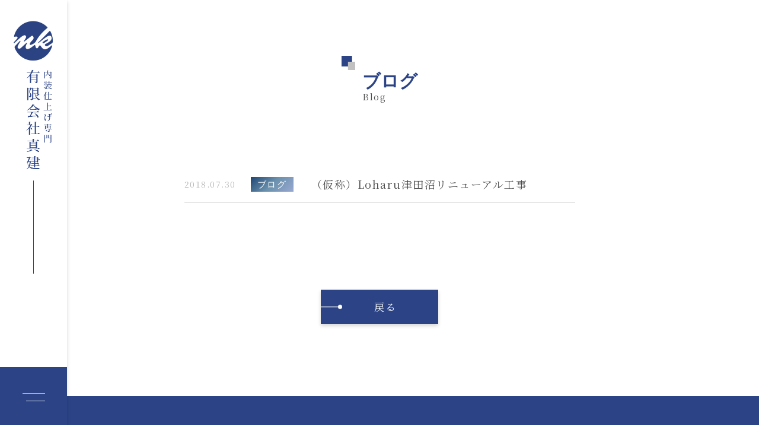

--- FILE ---
content_type: text/html; charset=UTF-8
request_url: https://masaken-ltd.jp/construction/%EF%BC%88%E4%BB%AE%E7%A7%B0%EF%BC%89loharu%E6%B4%A5%E7%94%B0%E6%B2%BC%E3%83%AA%E3%83%8B%E3%83%A5%E3%83%BC%E3%82%A2%E3%83%AB%E5%B7%A5%E4%BA%8B/
body_size: 7061
content:
<!doctype html>
<html>

<head>
	<!-- Google tag (gtag.js) -->
<script async src="https://www.googletagmanager.com/gtag/js?id=G-X4VFMXWXNK"></script>
<script>
  window.dataLayer = window.dataLayer || [];
  function gtag(){dataLayer.push(arguments);}
  gtag('js', new Date());

  gtag('config', 'G-X4VFMXWXNK');
</script>
    <meta charset="UTF-8">
    <meta http-equiv="X-UA-Compatible" content="IE=edge" />
    <meta name="viewport" content="width=device-width,initial-scale=1" />
    <title>（仮称）Loharu津田沼リニューアル工事  |  有限会社真建</title>
    <meta name="description" content="有限会社真建の千葉県船橋市にある内装仕上げの専門店です。
主にLGS工事、ボード工事、クロス工事、床工事、大工工事を請け負い、お客様が日常を安心安全に過ごせるためのプロフェッショナルな施工をご提供いたします。" />
    <meta name="format-detection" content="telephone=no">

   <meta property="og:url" content="https://masaken-ltd.jp" />
<meta property="og:title" content="有限会社真建" />
<meta property="og:description" content="有限会社真建の千葉県船橋市にある内装仕上げの専門店です。
主にLGS工事、ボード工事、クロス工事、床工事、大工工事を請け負い、お客様が日常を安心安全に過ごせるためのプロフェッショナルな施工をご提供いたします。" />
<meta property="og:site_name" content="有限会社真建" />
<meta property="og:image" content="https://masaken-ltd.jp/wp-content/themes/masaken/assets/images/ogp.jpg" />

<link rel="preconnect" href="https://fonts.googleapis.com">
<link rel="preconnect" href="https://fonts.gstatic.com" crossorigin>
<link href="https://fonts.googleapis.com/css2?family=Noto+Serif+JP:wght@400;500;600;700&display=swap" rel="stylesheet">

    <link rel="shortcut icon" href="https://masaken-ltd.jp/wp-content/themes/masaken/assets/images/favicon.ico" />
    <!--CSS-->
    <link rel="stylesheet" href="https://masaken-ltd.jp/wp-content/themes/masaken/assets/css/reset.css">
    <link rel="stylesheet" href="https://cdnjs.cloudflare.com/ajax/libs/lity/1.6.6/lity.css" />
    <link rel="stylesheet" href="https://masaken-ltd.jp/wp-content/themes/masaken/assets/css/style.css">
    <!--/CSS-->
    <meta name='robots' content='max-image-preview:large' />
<link rel="alternate" title="oEmbed (JSON)" type="application/json+oembed" href="https://masaken-ltd.jp/wp-json/oembed/1.0/embed?url=https%3A%2F%2Fmasaken-ltd.jp%2Fconstruction%2F%25ef%25bc%2588%25e4%25bb%25ae%25e7%25a7%25b0%25ef%25bc%2589loharu%25e6%25b4%25a5%25e7%2594%25b0%25e6%25b2%25bc%25e3%2583%25aa%25e3%2583%258b%25e3%2583%25a5%25e3%2583%25bc%25e3%2582%25a2%25e3%2583%25ab%25e5%25b7%25a5%25e4%25ba%258b%2F" />
<link rel="alternate" title="oEmbed (XML)" type="text/xml+oembed" href="https://masaken-ltd.jp/wp-json/oembed/1.0/embed?url=https%3A%2F%2Fmasaken-ltd.jp%2Fconstruction%2F%25ef%25bc%2588%25e4%25bb%25ae%25e7%25a7%25b0%25ef%25bc%2589loharu%25e6%25b4%25a5%25e7%2594%25b0%25e6%25b2%25bc%25e3%2583%25aa%25e3%2583%258b%25e3%2583%25a5%25e3%2583%25bc%25e3%2582%25a2%25e3%2583%25ab%25e5%25b7%25a5%25e4%25ba%258b%2F&#038;format=xml" />
<style id='wp-img-auto-sizes-contain-inline-css' type='text/css'>
img:is([sizes=auto i],[sizes^="auto," i]){contain-intrinsic-size:3000px 1500px}
/*# sourceURL=wp-img-auto-sizes-contain-inline-css */
</style>
<style id='wp-emoji-styles-inline-css' type='text/css'>

	img.wp-smiley, img.emoji {
		display: inline !important;
		border: none !important;
		box-shadow: none !important;
		height: 1em !important;
		width: 1em !important;
		margin: 0 0.07em !important;
		vertical-align: -0.1em !important;
		background: none !important;
		padding: 0 !important;
	}
/*# sourceURL=wp-emoji-styles-inline-css */
</style>
<style id='wp-block-library-inline-css' type='text/css'>
:root{--wp-block-synced-color:#7a00df;--wp-block-synced-color--rgb:122,0,223;--wp-bound-block-color:var(--wp-block-synced-color);--wp-editor-canvas-background:#ddd;--wp-admin-theme-color:#007cba;--wp-admin-theme-color--rgb:0,124,186;--wp-admin-theme-color-darker-10:#006ba1;--wp-admin-theme-color-darker-10--rgb:0,107,160.5;--wp-admin-theme-color-darker-20:#005a87;--wp-admin-theme-color-darker-20--rgb:0,90,135;--wp-admin-border-width-focus:2px}@media (min-resolution:192dpi){:root{--wp-admin-border-width-focus:1.5px}}.wp-element-button{cursor:pointer}:root .has-very-light-gray-background-color{background-color:#eee}:root .has-very-dark-gray-background-color{background-color:#313131}:root .has-very-light-gray-color{color:#eee}:root .has-very-dark-gray-color{color:#313131}:root .has-vivid-green-cyan-to-vivid-cyan-blue-gradient-background{background:linear-gradient(135deg,#00d084,#0693e3)}:root .has-purple-crush-gradient-background{background:linear-gradient(135deg,#34e2e4,#4721fb 50%,#ab1dfe)}:root .has-hazy-dawn-gradient-background{background:linear-gradient(135deg,#faaca8,#dad0ec)}:root .has-subdued-olive-gradient-background{background:linear-gradient(135deg,#fafae1,#67a671)}:root .has-atomic-cream-gradient-background{background:linear-gradient(135deg,#fdd79a,#004a59)}:root .has-nightshade-gradient-background{background:linear-gradient(135deg,#330968,#31cdcf)}:root .has-midnight-gradient-background{background:linear-gradient(135deg,#020381,#2874fc)}:root{--wp--preset--font-size--normal:16px;--wp--preset--font-size--huge:42px}.has-regular-font-size{font-size:1em}.has-larger-font-size{font-size:2.625em}.has-normal-font-size{font-size:var(--wp--preset--font-size--normal)}.has-huge-font-size{font-size:var(--wp--preset--font-size--huge)}.has-text-align-center{text-align:center}.has-text-align-left{text-align:left}.has-text-align-right{text-align:right}.has-fit-text{white-space:nowrap!important}#end-resizable-editor-section{display:none}.aligncenter{clear:both}.items-justified-left{justify-content:flex-start}.items-justified-center{justify-content:center}.items-justified-right{justify-content:flex-end}.items-justified-space-between{justify-content:space-between}.screen-reader-text{border:0;clip-path:inset(50%);height:1px;margin:-1px;overflow:hidden;padding:0;position:absolute;width:1px;word-wrap:normal!important}.screen-reader-text:focus{background-color:#ddd;clip-path:none;color:#444;display:block;font-size:1em;height:auto;left:5px;line-height:normal;padding:15px 23px 14px;text-decoration:none;top:5px;width:auto;z-index:100000}html :where(.has-border-color){border-style:solid}html :where([style*=border-top-color]){border-top-style:solid}html :where([style*=border-right-color]){border-right-style:solid}html :where([style*=border-bottom-color]){border-bottom-style:solid}html :where([style*=border-left-color]){border-left-style:solid}html :where([style*=border-width]){border-style:solid}html :where([style*=border-top-width]){border-top-style:solid}html :where([style*=border-right-width]){border-right-style:solid}html :where([style*=border-bottom-width]){border-bottom-style:solid}html :where([style*=border-left-width]){border-left-style:solid}html :where(img[class*=wp-image-]){height:auto;max-width:100%}:where(figure){margin:0 0 1em}html :where(.is-position-sticky){--wp-admin--admin-bar--position-offset:var(--wp-admin--admin-bar--height,0px)}@media screen and (max-width:600px){html :where(.is-position-sticky){--wp-admin--admin-bar--position-offset:0px}}

/*# sourceURL=wp-block-library-inline-css */
</style><style id='global-styles-inline-css' type='text/css'>
:root{--wp--preset--aspect-ratio--square: 1;--wp--preset--aspect-ratio--4-3: 4/3;--wp--preset--aspect-ratio--3-4: 3/4;--wp--preset--aspect-ratio--3-2: 3/2;--wp--preset--aspect-ratio--2-3: 2/3;--wp--preset--aspect-ratio--16-9: 16/9;--wp--preset--aspect-ratio--9-16: 9/16;--wp--preset--color--black: #000000;--wp--preset--color--cyan-bluish-gray: #abb8c3;--wp--preset--color--white: #ffffff;--wp--preset--color--pale-pink: #f78da7;--wp--preset--color--vivid-red: #cf2e2e;--wp--preset--color--luminous-vivid-orange: #ff6900;--wp--preset--color--luminous-vivid-amber: #fcb900;--wp--preset--color--light-green-cyan: #7bdcb5;--wp--preset--color--vivid-green-cyan: #00d084;--wp--preset--color--pale-cyan-blue: #8ed1fc;--wp--preset--color--vivid-cyan-blue: #0693e3;--wp--preset--color--vivid-purple: #9b51e0;--wp--preset--gradient--vivid-cyan-blue-to-vivid-purple: linear-gradient(135deg,rgb(6,147,227) 0%,rgb(155,81,224) 100%);--wp--preset--gradient--light-green-cyan-to-vivid-green-cyan: linear-gradient(135deg,rgb(122,220,180) 0%,rgb(0,208,130) 100%);--wp--preset--gradient--luminous-vivid-amber-to-luminous-vivid-orange: linear-gradient(135deg,rgb(252,185,0) 0%,rgb(255,105,0) 100%);--wp--preset--gradient--luminous-vivid-orange-to-vivid-red: linear-gradient(135deg,rgb(255,105,0) 0%,rgb(207,46,46) 100%);--wp--preset--gradient--very-light-gray-to-cyan-bluish-gray: linear-gradient(135deg,rgb(238,238,238) 0%,rgb(169,184,195) 100%);--wp--preset--gradient--cool-to-warm-spectrum: linear-gradient(135deg,rgb(74,234,220) 0%,rgb(151,120,209) 20%,rgb(207,42,186) 40%,rgb(238,44,130) 60%,rgb(251,105,98) 80%,rgb(254,248,76) 100%);--wp--preset--gradient--blush-light-purple: linear-gradient(135deg,rgb(255,206,236) 0%,rgb(152,150,240) 100%);--wp--preset--gradient--blush-bordeaux: linear-gradient(135deg,rgb(254,205,165) 0%,rgb(254,45,45) 50%,rgb(107,0,62) 100%);--wp--preset--gradient--luminous-dusk: linear-gradient(135deg,rgb(255,203,112) 0%,rgb(199,81,192) 50%,rgb(65,88,208) 100%);--wp--preset--gradient--pale-ocean: linear-gradient(135deg,rgb(255,245,203) 0%,rgb(182,227,212) 50%,rgb(51,167,181) 100%);--wp--preset--gradient--electric-grass: linear-gradient(135deg,rgb(202,248,128) 0%,rgb(113,206,126) 100%);--wp--preset--gradient--midnight: linear-gradient(135deg,rgb(2,3,129) 0%,rgb(40,116,252) 100%);--wp--preset--font-size--small: 13px;--wp--preset--font-size--medium: 20px;--wp--preset--font-size--large: 36px;--wp--preset--font-size--x-large: 42px;--wp--preset--spacing--20: 0.44rem;--wp--preset--spacing--30: 0.67rem;--wp--preset--spacing--40: 1rem;--wp--preset--spacing--50: 1.5rem;--wp--preset--spacing--60: 2.25rem;--wp--preset--spacing--70: 3.38rem;--wp--preset--spacing--80: 5.06rem;--wp--preset--shadow--natural: 6px 6px 9px rgba(0, 0, 0, 0.2);--wp--preset--shadow--deep: 12px 12px 50px rgba(0, 0, 0, 0.4);--wp--preset--shadow--sharp: 6px 6px 0px rgba(0, 0, 0, 0.2);--wp--preset--shadow--outlined: 6px 6px 0px -3px rgb(255, 255, 255), 6px 6px rgb(0, 0, 0);--wp--preset--shadow--crisp: 6px 6px 0px rgb(0, 0, 0);}:where(.is-layout-flex){gap: 0.5em;}:where(.is-layout-grid){gap: 0.5em;}body .is-layout-flex{display: flex;}.is-layout-flex{flex-wrap: wrap;align-items: center;}.is-layout-flex > :is(*, div){margin: 0;}body .is-layout-grid{display: grid;}.is-layout-grid > :is(*, div){margin: 0;}:where(.wp-block-columns.is-layout-flex){gap: 2em;}:where(.wp-block-columns.is-layout-grid){gap: 2em;}:where(.wp-block-post-template.is-layout-flex){gap: 1.25em;}:where(.wp-block-post-template.is-layout-grid){gap: 1.25em;}.has-black-color{color: var(--wp--preset--color--black) !important;}.has-cyan-bluish-gray-color{color: var(--wp--preset--color--cyan-bluish-gray) !important;}.has-white-color{color: var(--wp--preset--color--white) !important;}.has-pale-pink-color{color: var(--wp--preset--color--pale-pink) !important;}.has-vivid-red-color{color: var(--wp--preset--color--vivid-red) !important;}.has-luminous-vivid-orange-color{color: var(--wp--preset--color--luminous-vivid-orange) !important;}.has-luminous-vivid-amber-color{color: var(--wp--preset--color--luminous-vivid-amber) !important;}.has-light-green-cyan-color{color: var(--wp--preset--color--light-green-cyan) !important;}.has-vivid-green-cyan-color{color: var(--wp--preset--color--vivid-green-cyan) !important;}.has-pale-cyan-blue-color{color: var(--wp--preset--color--pale-cyan-blue) !important;}.has-vivid-cyan-blue-color{color: var(--wp--preset--color--vivid-cyan-blue) !important;}.has-vivid-purple-color{color: var(--wp--preset--color--vivid-purple) !important;}.has-black-background-color{background-color: var(--wp--preset--color--black) !important;}.has-cyan-bluish-gray-background-color{background-color: var(--wp--preset--color--cyan-bluish-gray) !important;}.has-white-background-color{background-color: var(--wp--preset--color--white) !important;}.has-pale-pink-background-color{background-color: var(--wp--preset--color--pale-pink) !important;}.has-vivid-red-background-color{background-color: var(--wp--preset--color--vivid-red) !important;}.has-luminous-vivid-orange-background-color{background-color: var(--wp--preset--color--luminous-vivid-orange) !important;}.has-luminous-vivid-amber-background-color{background-color: var(--wp--preset--color--luminous-vivid-amber) !important;}.has-light-green-cyan-background-color{background-color: var(--wp--preset--color--light-green-cyan) !important;}.has-vivid-green-cyan-background-color{background-color: var(--wp--preset--color--vivid-green-cyan) !important;}.has-pale-cyan-blue-background-color{background-color: var(--wp--preset--color--pale-cyan-blue) !important;}.has-vivid-cyan-blue-background-color{background-color: var(--wp--preset--color--vivid-cyan-blue) !important;}.has-vivid-purple-background-color{background-color: var(--wp--preset--color--vivid-purple) !important;}.has-black-border-color{border-color: var(--wp--preset--color--black) !important;}.has-cyan-bluish-gray-border-color{border-color: var(--wp--preset--color--cyan-bluish-gray) !important;}.has-white-border-color{border-color: var(--wp--preset--color--white) !important;}.has-pale-pink-border-color{border-color: var(--wp--preset--color--pale-pink) !important;}.has-vivid-red-border-color{border-color: var(--wp--preset--color--vivid-red) !important;}.has-luminous-vivid-orange-border-color{border-color: var(--wp--preset--color--luminous-vivid-orange) !important;}.has-luminous-vivid-amber-border-color{border-color: var(--wp--preset--color--luminous-vivid-amber) !important;}.has-light-green-cyan-border-color{border-color: var(--wp--preset--color--light-green-cyan) !important;}.has-vivid-green-cyan-border-color{border-color: var(--wp--preset--color--vivid-green-cyan) !important;}.has-pale-cyan-blue-border-color{border-color: var(--wp--preset--color--pale-cyan-blue) !important;}.has-vivid-cyan-blue-border-color{border-color: var(--wp--preset--color--vivid-cyan-blue) !important;}.has-vivid-purple-border-color{border-color: var(--wp--preset--color--vivid-purple) !important;}.has-vivid-cyan-blue-to-vivid-purple-gradient-background{background: var(--wp--preset--gradient--vivid-cyan-blue-to-vivid-purple) !important;}.has-light-green-cyan-to-vivid-green-cyan-gradient-background{background: var(--wp--preset--gradient--light-green-cyan-to-vivid-green-cyan) !important;}.has-luminous-vivid-amber-to-luminous-vivid-orange-gradient-background{background: var(--wp--preset--gradient--luminous-vivid-amber-to-luminous-vivid-orange) !important;}.has-luminous-vivid-orange-to-vivid-red-gradient-background{background: var(--wp--preset--gradient--luminous-vivid-orange-to-vivid-red) !important;}.has-very-light-gray-to-cyan-bluish-gray-gradient-background{background: var(--wp--preset--gradient--very-light-gray-to-cyan-bluish-gray) !important;}.has-cool-to-warm-spectrum-gradient-background{background: var(--wp--preset--gradient--cool-to-warm-spectrum) !important;}.has-blush-light-purple-gradient-background{background: var(--wp--preset--gradient--blush-light-purple) !important;}.has-blush-bordeaux-gradient-background{background: var(--wp--preset--gradient--blush-bordeaux) !important;}.has-luminous-dusk-gradient-background{background: var(--wp--preset--gradient--luminous-dusk) !important;}.has-pale-ocean-gradient-background{background: var(--wp--preset--gradient--pale-ocean) !important;}.has-electric-grass-gradient-background{background: var(--wp--preset--gradient--electric-grass) !important;}.has-midnight-gradient-background{background: var(--wp--preset--gradient--midnight) !important;}.has-small-font-size{font-size: var(--wp--preset--font-size--small) !important;}.has-medium-font-size{font-size: var(--wp--preset--font-size--medium) !important;}.has-large-font-size{font-size: var(--wp--preset--font-size--large) !important;}.has-x-large-font-size{font-size: var(--wp--preset--font-size--x-large) !important;}
/*# sourceURL=global-styles-inline-css */
</style>

<style id='classic-theme-styles-inline-css' type='text/css'>
/*! This file is auto-generated */
.wp-block-button__link{color:#fff;background-color:#32373c;border-radius:9999px;box-shadow:none;text-decoration:none;padding:calc(.667em + 2px) calc(1.333em + 2px);font-size:1.125em}.wp-block-file__button{background:#32373c;color:#fff;text-decoration:none}
/*# sourceURL=/wp-includes/css/classic-themes.min.css */
</style>
<link rel="https://api.w.org/" href="https://masaken-ltd.jp/wp-json/" /><link rel="alternate" title="JSON" type="application/json" href="https://masaken-ltd.jp/wp-json/wp/v2/construction/899" /><link rel="EditURI" type="application/rsd+xml" title="RSD" href="https://masaken-ltd.jp/xmlrpc.php?rsd" />
<meta name="generator" content="WordPress 6.9" />
<link rel="canonical" href="https://masaken-ltd.jp/construction/%ef%bc%88%e4%bb%ae%e7%a7%b0%ef%bc%89loharu%e6%b4%a5%e7%94%b0%e6%b2%bc%e3%83%aa%e3%83%8b%e3%83%a5%e3%83%bc%e3%82%a2%e3%83%ab%e5%b7%a5%e4%ba%8b/" />
<link rel='shortlink' href='https://masaken-ltd.jp/?p=899' />
</head>

<body>

    <!--header-->
    <header class="header">
        <h1 class="header-logo">
            <a href="https://masaken-ltd.jp/">
                <picture>
                    <source srcset="https://masaken-ltd.jp/wp-content/themes/masaken/assets/images/common/menu-logo-sp.png" media="(max-width: 768px)" type="image/png">
                    <img src="https://masaken-ltd.jp/wp-content/themes/masaken/assets/images/common/menu-logo.png" alt="有限会社真建">
                </picture>
            </a>
        </h1>

        <button class="hamburger" id="js-hamburger">
            <span class="hamburger_border hamburger_border_top"></span>
            <span class="hamburger_border hamburger_border_bottom"></span>
        </button>

        <div class="header-menu">
            <nav class="header-nav">
                <ul class="header-nav-list">
                    <li class="header-nav-item">
                        <a href="https://masaken-ltd.jp">
                            <span class="nav-title-en">TOP</span>
                            <span class="nav-title-ja">トップ</span>
                        </a>
                    </li>
                    <li class="header-nav-item">
                        <a href="https://masaken-ltd.jp/about">
                            <span class="nav-title-en">About Us</span>
                            <span class="nav-title-ja">真建について</span>
                        </a>
                    </li>
                    <li class="header-nav-item">
                        <a href="https://masaken-ltd.jp/service">
                            <span class="nav-title-en">Service</span>
                            <span class="nav-title-ja">事業内容</span>
                        </a>
                    </li>
                    <li class="header-nav-item">
                        <a href="https://masaken-ltd.jp/works">
                            <span class="nav-title-en">Construction<br>Results</span>
                            <span class="nav-title-ja">施工実績</span>
                        </a>
                    </li>
                    <li class="header-nav-item">
                        <a href="https://masaken-ltd.jp/news">
                            <span class="nav-title-en">Blog</span>
							<span class="nav-title-ja">ブログ</span>
                        </a>
                    </li>
                    <li class="header-nav-item">
                        <a href="https://masaken-ltd.jp/recruit">
                            <span class="nav-title-en">Recruit</span>
                            <span class="nav-title-ja">採用情報</span>
                        </a>
                    </li>
                    <li class="header-nav-item">
                        <a href="https://masaken-ltd.jp/contact">
                            <span class="nav-title-en">Contact</span>
                            <span class="nav-title-ja">お問い合わせ</span>
                        </a>
                    </li>
                </ul>
            </nav>

            <div class="header-right pc">
                <img src="https://masaken-ltd.jp/wp-content/themes/masaken/assets/images/common/logo_footer.png" alt="有限会社真建" class="header-right_logo">
                <div class="header-policy">
                    <a href="https://masaken-ltd.jp/policy" class="header-policy_link">プライバシーポリシー</a>
                    <small class="header-policy_copy">Copyright &copy; Masaken Co. All rights reserved.</small>
                </div>
            </div>
        </div>
    </header>
    <!--/header-->
<!--main-->
<main class="wrap news">
    <div class="under-wrap">
        <div class="bl-yokotitle">
            <h1 class="bl-yokotitle_ja">ブログ</h1>
			<p class="bl-yokotitle_en">Blog</p>
        </div>

        <section class="detail-wrap">
            <div class="news-link">
                <p class="news-date">2018.07.30</p>
				<p class="news-tag">ブログ</p>
                <h2 class="news-title">（仮称）Loharu津田沼リニューアル工事</h2>
            </div>

            <div class="detail-txt">
                        </div>
        </section>

        <a href="https://masaken-ltd.jp/news" class="bl-btn">戻る</a>
    </div><!-- /news-wrap -->
</main>
<!--/main-->

<!--footer-->
<footer>
    <a href="#" class="pagetop"><img src="https://masaken-ltd.jp/wp-content/themes/masaken/assets/images/common/pagetop.png" alt="pagetop"></a>

    <div class="footer-contact">
        <p class="footer-contact_title__en">Contact Us</p>
        <p class="footer-contact_title__ja">お見積り・お問い合せはこちら</p>

        <div class="footer-contact_box">
            <div class="footer-contact_tel">
                <a href="tel:0474643882" class="footer-contact_tel__link">047-464-3882</a>
                <p class="footer-contact_tel__txt">受付時間 9:00-18:00(土日祝日除く)</p>
            </div>

            <div class="footer-contact_mail">
                <a href="https://masaken-ltd.jp/contact" class="footer-contact_mail__link">メールでのお問い合せ</a>
            </div>
        </div>
    </div>

    <div class="footer-nav">
        <div class="footer-left">
            <a href="https://masaken-ltd.jp" class="footer-left_logo"><img src="https://masaken-ltd.jp/wp-content/themes/masaken/assets/images/common/logo_footer.png"
                    alt="Masaken co."></a>

            <p class="footer-left_info">〒274-0814　千葉県船橋市新高根1-3-6<br><a
                    href="tel:0474643882">TEL：047-464-3882</a>　FAX：047-464-3655</p>

            <div class="footer-policy sp">
                <a href="policy.html" class="footer-policy_link">プライバシーポリシー</a>
                <small class="footer-policy_copy">Copyright &copy; Masaken Co. All rights reserved.</small>
            </div>
        </div><!-- /footer-left -->

        <div class="footer-right pc">
            <nav>
                <ul>
                    <li><a href="https://masaken-ltd.jp/about">真建について</a></li>
                    <li><a href="https://masaken-ltd.jp/news">ブログ</a></li>
                    <li><a href="https://masaken-ltd.jp/service">事業内容</a></li>
                    <li><a href="https://masaken-ltd.jp/recruit">採用情報</a></li>
                    <li><a href="https://masaken-ltd.jp/works">施工実績</a></li>
                    <li><a href="https://masaken-ltd.jp/contact">お問い合わせ</a></li>
                </ul>
            </nav>

            <div class="footer-policy">
                <a href="https://masaken-ltd.jp/policy" class="footer-policy_link">プライバシーポリシー</a>
                <small class="footer-policy_copy">Copyright &copy; Masaken Co. All rights reserved.</small>
            </div>
        </div><!-- /footer-right -->
    </div><!-- footer-nav -->
</footer>
<!--/footer-->
<!--JS-->
<script src="https://ajax.googleapis.com/ajax/libs/jquery/3.6.0/jquery.min.js"></script>
<script src="https://cdnjs.cloudflare.com/ajax/libs/lity/1.6.6/lity.js"></script>
<script src="https://masaken-ltd.jp/wp-content/themes/masaken/assets/js/main.js"></script>
<!--/JS-->
<script type="speculationrules">
{"prefetch":[{"source":"document","where":{"and":[{"href_matches":"/*"},{"not":{"href_matches":["/wp-*.php","/wp-admin/*","/wp-content/uploads/*","/wp-content/*","/wp-content/plugins/*","/wp-content/themes/masaken/*","/*\\?(.+)"]}},{"not":{"selector_matches":"a[rel~=\"nofollow\"]"}},{"not":{"selector_matches":".no-prefetch, .no-prefetch a"}}]},"eagerness":"conservative"}]}
</script>
<script id="wp-emoji-settings" type="application/json">
{"baseUrl":"https://s.w.org/images/core/emoji/17.0.2/72x72/","ext":".png","svgUrl":"https://s.w.org/images/core/emoji/17.0.2/svg/","svgExt":".svg","source":{"concatemoji":"https://masaken-ltd.jp/wp-includes/js/wp-emoji-release.min.js?ver=6.9"}}
</script>
<script type="module">
/* <![CDATA[ */
/*! This file is auto-generated */
const a=JSON.parse(document.getElementById("wp-emoji-settings").textContent),o=(window._wpemojiSettings=a,"wpEmojiSettingsSupports"),s=["flag","emoji"];function i(e){try{var t={supportTests:e,timestamp:(new Date).valueOf()};sessionStorage.setItem(o,JSON.stringify(t))}catch(e){}}function c(e,t,n){e.clearRect(0,0,e.canvas.width,e.canvas.height),e.fillText(t,0,0);t=new Uint32Array(e.getImageData(0,0,e.canvas.width,e.canvas.height).data);e.clearRect(0,0,e.canvas.width,e.canvas.height),e.fillText(n,0,0);const a=new Uint32Array(e.getImageData(0,0,e.canvas.width,e.canvas.height).data);return t.every((e,t)=>e===a[t])}function p(e,t){e.clearRect(0,0,e.canvas.width,e.canvas.height),e.fillText(t,0,0);var n=e.getImageData(16,16,1,1);for(let e=0;e<n.data.length;e++)if(0!==n.data[e])return!1;return!0}function u(e,t,n,a){switch(t){case"flag":return n(e,"\ud83c\udff3\ufe0f\u200d\u26a7\ufe0f","\ud83c\udff3\ufe0f\u200b\u26a7\ufe0f")?!1:!n(e,"\ud83c\udde8\ud83c\uddf6","\ud83c\udde8\u200b\ud83c\uddf6")&&!n(e,"\ud83c\udff4\udb40\udc67\udb40\udc62\udb40\udc65\udb40\udc6e\udb40\udc67\udb40\udc7f","\ud83c\udff4\u200b\udb40\udc67\u200b\udb40\udc62\u200b\udb40\udc65\u200b\udb40\udc6e\u200b\udb40\udc67\u200b\udb40\udc7f");case"emoji":return!a(e,"\ud83e\u1fac8")}return!1}function f(e,t,n,a){let r;const o=(r="undefined"!=typeof WorkerGlobalScope&&self instanceof WorkerGlobalScope?new OffscreenCanvas(300,150):document.createElement("canvas")).getContext("2d",{willReadFrequently:!0}),s=(o.textBaseline="top",o.font="600 32px Arial",{});return e.forEach(e=>{s[e]=t(o,e,n,a)}),s}function r(e){var t=document.createElement("script");t.src=e,t.defer=!0,document.head.appendChild(t)}a.supports={everything:!0,everythingExceptFlag:!0},new Promise(t=>{let n=function(){try{var e=JSON.parse(sessionStorage.getItem(o));if("object"==typeof e&&"number"==typeof e.timestamp&&(new Date).valueOf()<e.timestamp+604800&&"object"==typeof e.supportTests)return e.supportTests}catch(e){}return null}();if(!n){if("undefined"!=typeof Worker&&"undefined"!=typeof OffscreenCanvas&&"undefined"!=typeof URL&&URL.createObjectURL&&"undefined"!=typeof Blob)try{var e="postMessage("+f.toString()+"("+[JSON.stringify(s),u.toString(),c.toString(),p.toString()].join(",")+"));",a=new Blob([e],{type:"text/javascript"});const r=new Worker(URL.createObjectURL(a),{name:"wpTestEmojiSupports"});return void(r.onmessage=e=>{i(n=e.data),r.terminate(),t(n)})}catch(e){}i(n=f(s,u,c,p))}t(n)}).then(e=>{for(const n in e)a.supports[n]=e[n],a.supports.everything=a.supports.everything&&a.supports[n],"flag"!==n&&(a.supports.everythingExceptFlag=a.supports.everythingExceptFlag&&a.supports[n]);var t;a.supports.everythingExceptFlag=a.supports.everythingExceptFlag&&!a.supports.flag,a.supports.everything||((t=a.source||{}).concatemoji?r(t.concatemoji):t.wpemoji&&t.twemoji&&(r(t.twemoji),r(t.wpemoji)))});
//# sourceURL=https://masaken-ltd.jp/wp-includes/js/wp-emoji-loader.min.js
/* ]]> */
</script>
</body>

</html>

--- FILE ---
content_type: text/css
request_url: https://masaken-ltd.jp/wp-content/themes/masaken/assets/css/style.css
body_size: 8387
content:
@charset "UTF-8";
.serif {
  font-family: "Noto Serif JP", serif;
}

.roboto {
  font-family: "Roboto", sans-serif;
}

body {
  font-size: 15px;
  font-family: "Noto Serif JP", serif;
  font-weight: 400;
  color: #4E4E4E;
  line-height: 2;
  font-feature-settings: "palt";
  letter-spacing: 0em;
  min-width: 1200px;
}

* {
  box-sizing: border-box;
}

main {
  padding-left: 288px;
}

img {
  max-width: 100%;
  height: auto;
}

a:hover {
  opacity: 0.8;
  transition: 0.3s;
}

.sp {
  display: none;
}

.text-center {
  text-align: center;
}

.wrap {
  max-width: 1440px;
  margin: 0 auto;
  width: 100%;
  position: relative;
  box-sizing: border-box;
}

@media screen and (max-width: 768px) {
  body {
    font-size: 14px;
    min-width: auto;
  }
  main {
    margin-top:0;
    padding-left: 0;
  }
  .sp {
    display: block;
  }
  .pc {
    display: none;
  }
  .wrap {
    margin-top: 68px;
  }
}
.bl-graytitle {
  color: #2C4486;
  position: relative;
  padding-left: 3.4%;
  line-height: 1.38;
  padding-bottom: 26px;
  width: 100%;
  margin-left: auto;
}
.bl-graytitle::after {
  content: "";
  background-color: #EBEBEB;
  display: block;
  width: 100%;
  height: 79px;
  position: absolute;
  bottom: 0;
  right: 0;
  z-index: -1;
}
.bl-graytitle_ja {
  font-size: 37px;
  letter-spacing: 0.1em;
  margin-left: -5px;
}
.bl-graytitle_en {
  font-size: 18px;
}

@media screen and (max-width: 768px) {
  .bl-graytitle {
    padding-bottom: 13px;
    margin-left: 20px;
    width: calc(100% - 20px);
  }
  .bl-graytitle::after {
    height: 50px;
  }
  .bl-graytitle_ja {
    font-size: 30px;
  }
  .bl-graytitle_en {
    font-size: 14px;
  }
}
.bl-tatetitle, .bl-tatetitle_white {
  writing-mode: vertical-rl;
  color: #2C4486;
  font-size: 30px;
  font-weight: 600;
  letter-spacing: 0.1em;
  text-shadow: 0px 3px 6px rgba(0, 0, 0, 0.16);
  font-family: "游ゴシック体", YuGothic, "游ゴシック Medium", "Yu Gothic Medium", "游ゴシック", "Yu Gothic", sans-serif;
  position: absolute;
  top: 75px;
  left: 184px;
}
.bl-tatetitle::before, .bl-tatetitle_white::before {
  content: "";
  background-image: url(../images/common/title-ico.png);
  background-size: contain;
  background-repeat: no-repeat;
  display: inline-block;
  width: 24px;
  height: 24px;
  margin-bottom: 21px;
}

.bl-tatetitle_white {
  color: #fff;
}
.bl-tatetitle_white::before {
  background-image: url(../images/common/title-ico_w.png);
}

@media screen and (max-width: 768px) {
  .bl-tatetitle, .bl-tatetitle_white {
    font-size: 20px;
    top: 25px;
    left: 10%;
  }
}
.bl-tatemenu {
  writing-mode: vertical-rl;
  letter-spacing: 0.3em;
}
.bl-tatemenu_item {
  margin-right: 10px;
}
.bl-tatemenu_item::before {
  content: "";
  background-color: #2C4486;
  display: inline-block;
  width: 1px;
  height: 46px;
  margin-bottom: 10px;
}
.bl-tatemenu_item a {
  color: #2C4486;
}

.bl-list {
  font-size: 18px;
  display: flex;
  flex-wrap: wrap;
  justify-content: space-between;
  font-family: "游ゴシック体", YuGothic, "游ゴシック Medium", "Yu Gothic Medium", "游ゴシック", "Yu Gothic", sans-serif;
}
.bl-list_dt {
  font-weight: bold;
  width: 35%;
  border-bottom: 1px solid #DBDBDB;
  color: #2C4486;
  padding-bottom: 15px;
  padding-top: 20px;
  padding-left: 20px;
}
.bl-list_dd {
  width: 65%;
  border-bottom: 1px solid #DBDBDB;
  padding-bottom: 15px;
  padding-top: 20px;
}

@media screen and (max-width: 768px) {
  .bl-list {
    font-size: 14px;
  }
}
.bl-copy {
  width: -webkit-fit-content;
  width: -moz-fit-content;
  width: fit-content;
}
.bl-copy_main {
  position: relative;
}
.bl-copy_main__ja {
  font-size: 56px;
  color: #fff;
  background: linear-gradient(135deg, #1F4674, #6A91AD, #99A8D1);
  width: -webkit-fit-content;
  width: -moz-fit-content;
  width: fit-content;
  padding: 0 26px;
  margin-bottom: 8px;
  line-height: 1.5;
  opacity: 0.93;
}
.bl-copy_main__en {
  transform: rotate(90deg);
  transform-origin: top left;
  position: absolute;
  top: 0;
  left: 0;
  letter-spacing: 0.1em;
}
.bl-copy_txt {
  width: -webkit-fit-content;
  width: -moz-fit-content;
  width: fit-content;
  margin-left: auto;
  letter-spacing: 0.05em;
  font-size: 15px;
}

@media screen and (max-width: 768px) {
  .bl-copy_main__ja {
    font-size: 29px;
  }
  .bl-copy_main__en {
    font-size: 12px;
  }
  .bl-copy_txt {
    font-size: 14px;
  }
}
@media screen and (max-width: 370px) {
  .bl-copy_main__ja {
    font-size: 22px;
  }
}
.bl-table {
  width: 100%;
}
.bl-table th {
  background-color: #EBEBEB;
  font-size: 20px;
  padding: 0.7em;
}
.bl-table th, .bl-table td {
  border: 1px solid #DBDBDB;
  text-align: center;
}
.bl-table th span, .bl-table td span {
  display: flex;
  align-items: center;
  justify-content: center;
}
.bl-table th:first-of-type span, .bl-table td:first-of-type span {
  display: block;
}
.bl-table td {
  padding: 2em;
  vertical-align: middle;
}
.bl-table td:first-of-type {
  text-align: left;
}

@media screen and (max-width: 768px) {
  .bl-table {
    width: 100%;
  }
  .bl-table td, .bl-table th {
    white-space: nowrap;
  }
  .bl-table th {
    font-size: 18px;
  }
  .bl-table td {
    font-size: 14px;
  }
}
.bl-gallery {
  display: grid;
  grid-template-columns: repeat(7, 1fr); /* 横方向の列数を指定 */
  grid-template-rows: repeat(11, 1fr); /* 縦方向の行数を指定 */
  gap: 12px; /* アイテム間の隙間を指定 */
  width: 64.4%;
  aspect-ratio: 928/722;
  margin-left: auto;
}
.bl-gallery_item {
  background-color: gray;
}
.bl-gallery_item img {
  width: 100%;
  height: 100%;
  -o-object-fit: cover;
     object-fit: cover;
  display: block;
}
.bl-gallery_item1 {
  grid-column: 1/3; /* 1列目に配置 */
  grid-row: 1/12; /* 1行目から6行分配置 */
}
.bl-gallery_item2 {
  grid-column: 3/8; /* 2列目に配置 */
  grid-row: 1/8; /* 1行目から2行分配置 */
}
.bl-gallery_item3 {
  grid-column: 3/6; /* 2列目に配置 */
  grid-row: 8/12; /* 3行目から2行分配置 */
}
.bl-gallery_item4 {
  grid-column: 6/8; /* 2列目から2列分配置 */
  grid-row: 8/12; /* 5行目から2行分配置 */
}

@media screen and (max-width: 768px) {
  .bl-gallery {
    gap: 4px;
    width: 76.4%;
  }
}
.bl-bigtitle {
  font-size: 18.6vw;
  line-height: 1;
  color: #fff;
  opacity: 0.2;
  text-shadow: 0px 3px 6px rgba(0, 0, 0, 0.16);
}

.bl-btn, .bl-btn_transparent {
  background-color: #2C4486;
  color: #fff;
  font-size: 17px;
  position: relative;
  width: 198px;
  display: block;
  padding: 0.7em 0;
  padding-left: 59px;
  letter-spacing: 0.1em;
  box-sizing: border-box;
  box-shadow: 0px 3px 6px rgba(0, 0, 0, 0.16);
}
.bl-btn::after, .bl-btn_transparent::after {
  content: "";
  background-color: #fff;
  display: block;
  width: 7px;
  height: 7px;
  border-radius: 50%;
  position: absolute;
  top: 50%;
  left: 29px;
  transform: translateY(-50%);
}
.bl-btn::before, .bl-btn_transparent::before {
  content: "";
  background-color: #fff;
  display: block;
  width: 32px;
  height: 1px;
  position: absolute;
  top: 50%;
  left: 0px;
  transform: translateY(-50%);
}

.bl-btn_transparent {
  background-color: transparent;
  border: 1px solid #fff;
}

@media screen and (max-width: 768px) {
  .bl-btn, .bl-btn_transparent {
    font-size: 14px;
  }
}
.bl-yokotitle {
  padding-left: 35px;
  position: relative;
}
.bl-yokotitle::before {
  content: "";
  background-image: url(../images/common/title-ico.png);
  background-size: contain;
  background-repeat: no-repeat;
  display: block;
  width: 24px;
  height: 24px;
  position: absolute;
  top: 2px;
  left: 0;
}
.bl-yokotitle_ja {
  font-size: 30px;
  font-family: "游ゴシック体", YuGothic, "游ゴシック Medium", "Yu Gothic Medium", "游ゴシック", "Yu Gothic", sans-serif;
  font-weight: 600;
  letter-spacing: 0em;
  color: #2C4486;
  line-height: 1;
}
.bl-yokotitle_en {
  line-height: 1.5;
  letter-spacing: 0.1em;
}

@media screen and (max-width: 768px) {
  .bl-yokotitle_ja {
    font-size: 24px;
  }
  .bl-yokotitle_ja::before {
    width: 20px;
    height: 20px;
  }
}
.header {
  position: fixed;
  top: 0;
  bottom: 0;
  left: 0;
  z-index: 1000000;
  height: 100vh;
  width: 113px;
  background-color: #fff;
  display: flex;
  flex-direction: column;
  justify-content: space-between;
  align-items: center;
  box-shadow: 0px 3px 6px rgba(0, 0, 0, 0.16);
}

.header-logo {
  width: 79px;
  margin-top: 26px;
}

.hamburger {
  position: relative;
  display: block;
  width: 100%;
  height: 102px;
  cursor: pointer;
  z-index: 300;
  background-color: #2C4486;
  border: none;
}

.hamburger_border {
  position: absolute;
  left: 0;
  width: 38px;
  height: 1px;
  background-color: #fff;
  transition: all 0.6s;
  display: block;
}

.hamburger_border_top {
  top: 44px;
  left: 38px;
}

.hamburger_border_bottom {
  top: 57px;
  left: 44px;
  width: 32px;
}

.header.active .hamburger_border_top {
  width: 60px;
  transform: rotate(45deg);
  top: 51px;
  left: 27px;
}
.header.active .hamburger_border_bottom {
  transform: rotate(-45deg);
  width: 60px;
  top: 51px;
  left: 27px;
}

.header-menu {
  position: fixed;
  z-index: 1000;
  top: 0;
  right: 0;
  bottom: 0;
  visibility: hidden;
  width: calc(100vw - 113px);
  height: 100vh;
  display: flex;
}

.header-nav {
  width: 65%;
  background: linear-gradient(135deg, #1F4674, #6A91AD, #99A8D1);
  position: relative;
}

.header-right {
  width: 35%;
  background-color: #fff;
  height: 100vh;
  position: relative;
}
.header-right_logo {
  width: 65%;
  display: block;
  position: absolute;
  top: 50%;
  left: 50%;
  transform: translate(-50%, -50%);
}

.header-policy {
  text-align: center;
  font-size: 12px;
  font-weight: 600;
  color: #2C4486;
  margin-top: calc(100vh - 80px);
}
.header-policy_link {
  display: block;
  color: #2C4486;
}
.header-policy_copy {
  display: block;
}

.header.active .header-menu {
  visibility: visible;
}

.header-nav-list {
  position: absolute;
  top: 50%;
  left: 50%;
  transform: translate(-50%, -50%);
  max-width: 480px;
  width: 90%;
}

.header-nav-item {
  font-family: "Noto Serif JP", serif;
}
.header-nav-item:not(:last-of-type) {
  margin-bottom: 6vh;
}
.header-nav-item::before {
  content: "";
  display: inline-block;
  vertical-align: top;
  margin-right: 20px;
  width: 30px;
  height: 31px;
  background-image: url(../images/common/title-ico.png);
  background-size: contain;
  background-repeat: no-repeat;
}
.header-nav-item a {
  color: #fff;
  font-size: 1.7vw;
  font-weight: 700;
}

.nav-title-en {
  width: 15vw;
  max-width: 250px;
  display: inline-block;
  line-height: 1.2;
}

.nav-title-ja {
  vertical-align: top;
}

@media screen and (max-width: 768px) {
  .header {
    width: 100%;
    height: 68px;
    bottom: auto;
    right: 0;
    flex-direction: row;
  }
  .header-logo {
    width: 131px;
    margin-top: 0;
  }
  .header-logo a {
    height: 100%;
    display: block;
    margin-left: 14px;
  }
  .header-menu {
    width: 100%;
    top: 68px;
  }
  .header-menu .header-nav {
    width: 100%;
  }
  .header-nav-list {
    top: 40%;
  }
  .hamburger {
    width: 70px;
    height: 100%;
  }
  .hamburger_border {
    height: 2px;
    border-radius: 2px;
  }
  .hamburger_border_top {
    top: 28px;
    left: 19px;
    width: 30px;
  }
  .hamburger_border_bottom {
    top: 37px;
    left: 24px;
    width: 24px;
  }
  .header.active .hamburger_border_top {
    width: 30px;
    transform: rotate(45deg);
    top: 34px;
    left: 21px;
  }
  .header.active .hamburger_border_bottom {
    transform: rotate(-45deg);
    width: 30px;
    top: 34px;
    left: 21px;
  }
  .header-nav-item:not(:last-of-type) {
    margin-bottom: 5vh;
  }
  .header-nav-item::before {
    margin-right: 20px;
    width: 19px;
    height: 21px;
  }
  .header-nav-item a {
    font-size: 15px;
  }
  .nav-title-en {
    width: 145px;
  }
}
footer {
  position: relative;
}

.pagetop {
  position: absolute;
  bottom: 100px;
  right: 20px;
  display: block;
  width: 17px;
}

.footer-contact {
  background-color: #2C4486;
  color: #fff;
  padding-top: 50px;
  padding-bottom: 117px;
  text-align: center;
  padding-left: 120px;
}
.footer-contact_title__en {
  font-family: "Noto Serif JP", serif;
  border-bottom: 1px solid #fff;
  width: 120px;
  margin: 0 auto;
  letter-spacing: 0.1em;
  padding-bottom: 5px;
}
.footer-contact_title__ja {
  font-size: 30px;
  font-weight: 600;
  margin-top: 15px;
  font-family: "游ゴシック体", YuGothic, "游ゴシック Medium", "Yu Gothic Medium", "游ゴシック", "Yu Gothic", sans-serif;
}
.footer-contact_box {
  max-width: 720px;
  margin: 0 auto;
  width: 100%;
  display: flex;
  margin-top: 47px;
}
.footer-contact_tel {
  width: 50%;
  border-right: 1px solid #fff;
  text-align: left;
}
.footer-contact_tel__link {
  color: #fff;
  font-size: 40px;
  font-family: "Noto Serif JP", serif;
  letter-spacing: 0.05em;
  line-height: 1;
}
.footer-contact_tel__link::before {
  content: "";
  background-image: url(../images/common/tel-ico.png);
  background-size: contain;
  background-repeat: no-repeat;
  display: inline-block;
  width: 24px;
  height: 24px;
  margin-right: 10px;
}
.footer-contact_tel__txt {
  padding-left: 51px;
  letter-spacing: 0.05em;
}
.footer-contact_mail {
  width: 50%;
  padding-left: 58px;
}
.footer-contact_mail__link {
  display: block;
  background-color: #fff;
  color: #2C4486;
  padding: 15px;
  text-align: center;
  border-radius: 6px;
}
.footer-contact_mail__link::before {
  content: "";
  background-image: url(../images/common/mail-ico.png);
  background-size: contain;
  background-repeat: no-repeat;
  display: inline-block;
  width: 22px;
  height: 22px;
  margin-right: 13px;
  vertical-align: -4px;
}

.footer-copyright.sp {
  display: none;
}

.footer-nav {
  display: flex;
}

.footer-left {
  width: 46%;
  padding-left: 120px;
  padding-top: 88px;
}
.footer-left_logo {
  max-width: 319px;
  width: 80%;
  display: block;
  margin: 0 auto;
}
.footer-left_info {
  text-align: center;
  color: #2C4486;
  font-family: "游ゴシック体", YuGothic, "游ゴシック Medium", "Yu Gothic Medium", "游ゴシック", "Yu Gothic", sans-serif;
  font-weight: 600;
  line-height: 1.785;
  max-width: 291px;
  margin: 0 auto;
  font-size: 14px;
  letter-spacing: 0.05em;
  margin-top: 15px;
}
.footer-left_info a {
  color: #2C4486;
  font-weight: 600;
}

.footer-right {
  width: 54%;
  background-color: #E0E0E0;
}
.footer-right nav {
  padding: 70px 0 80px 10vw;
}
.footer-right nav ul {
  display: flex;
  flex-wrap: wrap;
  max-width: 387px;
  width: 90%;
  justify-content: space-between;
}
.footer-right nav li {
  width: 50%;
  margin-bottom: 32px;
}
.footer-right nav li:nth-of-type(5), .footer-right nav li:nth-of-type(6) {
  margin-bottom: 0;
}
.footer-right nav a {
  color: #2C4486;
  font-size: 16px;
  font-family: "Noto Serif JP", serif;
  font-weight: 700;
}
.footer-right nav a::before {
  content: "";
  width: 18px;
  height: 19px;
  background-image: url(../images/common/title-ico.png);
  background-size: contain;
  background-repeat: no-repeat;
  display: inline-block;
  margin-right: 20px;
  vertical-align: -5px;
}

.footer-policy {
  background: linear-gradient(135deg, #1F4674, #6A91AD, #99A8D1);
  font-size: 12px;
  color: #fff;
  padding: 20px 50px 20px 0;
  text-align: right;
}
.footer-policy_link {
  color: #fff;
  line-height: 1;
  padding-right: 28px;
  border-right: 1px solid #fff;
  display: inline-block;
  margin-right: 18px;
}

@media screen and (max-width: 768px) {
  .pagetop {
    display: none;
  }
  .footer-left {
    width: 100%;
    padding-left: 0px;
    padding-top: 50px;
  }
  .footer-left .footer-policy {
    margin-top: 30px;
    padding: 15px 10px;
  }
  .footer-left .footer-policy_link {
    display: block;
    padding-right: 0;
    border: none;
    margin-right: 0;
    margin-bottom: 5px;
    text-align: center;
  }
  .footer-left .footer-policy_copy {
    text-align: center;
    display: block;
  }
  .footer-contact {
    padding: 30px 20px;
  }
  .footer-contact_title__ja {
    font-size: 20px;
  }
  .footer-contact_box {
    display: block;
    margin-right: 37px;
  }
  .footer-contact_mail {
    width: 100%;
    padding-left: 0;
  }
  .footer-contact_mail__link {
    max-width: 300px;
    margin: 0 auto;
  }
  .footer-contact_tel {
    width: 100%;
    border: none;
    margin-bottom: 40px;
  }
  .footer-contact_tel__link {
    display: block;
    width: 100%;
    text-align: center;
    font-size: 34px;
  }
  .footer-contact_tel__txt {
    padding-left: 0;
    text-align: center;
    padding-top: 5px;
  }
}
.about.wrap {
  overflow: hidden;
}

.about-menu {
  position: absolute;
  top: 0;
  right: 65px;
  z-index: 100;
}

.about-greetings {
  padding-top: 270px;
  position: relative;
  padding-bottom: 224px;
}
.about-greetings_txt-wrap {
  margin-top: 39px;
  max-width: 469px;
  width: 40%;
  margin-left: 40px;
}
.about-greetings_txt {
  line-height: 1.4;
  letter-spacing: 0.05em;
  font-size: 14px;
  margin-bottom: 20px;
  color: #2C4486;
}
.about-greetings_txt:last-of-type {
  margin-bottom: 0;
}
.about-greetings_ceo {
  width: 40%;
  max-width: 476px;
  position: absolute;
  left: 50%;
  top: 270px;
  z-index: 10;
}
.about-greetings_ceo__name {
  text-align: right;
  letter-spacing: 0.05em;
  font-size: 43px;
  line-height: 1.419;
  position: absolute;
  right: 44px;
  bottom: -56px;
  color: #2C4486;
}
.about-greetings_ceo__position {
  display: block;
  font-size: 18px;
  color: #fff;
}

.about-company-list {
  margin-top: 80px;
  max-width: 962px;
  margin-left: 40px;
  margin-bottom: 100px;
}

.about-map {
  position: relative;
  padding-bottom: 272px;
}
.about-map_title {
  transform: rotate(90deg);
  transform-origin: top right;
  position: absolute;
  left: -130px;
  top: 168px;
  font-size: 30px;
  color: #2C4486;
}

.googlemap {
  aspect-ratio: 962/461;
  width: 100%;
  max-width: 1130px;
  padding-left: 40px;
  padding-right: 50px;
  position: relative;
}
.googlemap iframe {
  -o-object-fit: cover;
     object-fit: cover;
}
.googlemap::after {
  content: "";
  background: linear-gradient(135deg, #1F4674, #6A91AD, #99A8D1);
  display: block;
  width: 91%;
  height: 100%;
  position: absolute;
  bottom: -50px;
  right: 0px;
  z-index: -1;
}

.history {
  padding: 77px 0 270px 79px;
}
.history-item {
  display: flex;
  font-family: "游ゴシック体", YuGothic, "游ゴシック Medium", "Yu Gothic Medium", "游ゴシック", "Yu Gothic", sans-serif;
  font-size: 18px;
  padding-left: 65px;
  position: relative;
  padding-bottom: 34px;
}
.history-item::before {
  content: "";
  width: 20px;
  height: 20px;
  border-radius: 50%;
  background-color: #2C4486;
  position: absolute;
  top: 10px;
  left: 0;
  z-index: 2;
}
.history-item::after {
  content: "";
  width: 1px;
  height: 100%;
  background-color: #707070;
  position: absolute;
  top: 14px;
  left: 10px;
  z-index: 1;
}
.history_dt {
  font-weight: 600;
  color: #2C4486;
  width: 24%;
}
.history_dd {
  line-height: 1.94;
}
.history-item:last-of-type::after {
  display: none;
}

.about-qualified {
  padding-bottom: 120px;
}
.about-qualified_img {
  display: block;
  margin-top: 42px;
}
.about-qualified-list {
  position: relative;
  padding-left: 137px;
  padding-top: 104px;
}
.about-qualified .bl-tatetitle {
  left: 28px;
}
.about-qualified .bl-list {
  position: relative;
  max-width: 811px;
  letter-spacing: 0.05em;
}
.about-qualified .bl-list_dt {
  width: 80%;
  padding-left: 57px;
}
.about-qualified .bl-list_dd {
  width: 20%;
}
.about-qualified .bl-list_dt:first-of-type, .about-qualified .bl-list_dd:first-of-type {
  border-top: 1px solid #DBDBDB;
}

@media screen and (max-width: 768px) {
  _::-webkit-full-page-media, _:future, :root .about-menu {
    right: 47%;
  }
  .about-greetings {
    padding-top: 340px;
    padding-bottom: 75px;
  }
  .about-greetings_txt-wrap {
    padding: 0 20px;
    width: 100%;
    padding-top: 100%;
    margin: 0 auto;
  }
  .about-greetings_txt {
    line-height: 2;
  }
  .about-greetings_ceo {
    width: 80%;
    left: 50%;
    transform: translateX(-50%);
    top: 430px;
  }
  .about-greetings_ceo__name {
    font-size: 30px;
    right: 35px;
    bottom: -39px;
  }
  .about-greetings_ceo__position {
    font-size: 14px;
  }
  .about-company-list {
    margin-top: 40px;
    margin-left: 20px;
    padding-right: 20px;
  }
  .about-map {
    padding-bottom: 75px;
  }
  .about-map_title {
    left: -71px;
    top: 113px;
    font-size: 20px;
  }
  .googlemap {
    aspect-ratio: 2/1;
    width: 100%;
    max-width: 1130px;
    padding-left: 40px;
    padding-right: 15px;
    position: relative;
  }
  .googlemap::after {
    width: 81%;
    height: 90%;
    position: absolute;
    bottom: -10px;
    right: 0px;
  }
  .history {
    padding: 40px 20px 40px 25px;
  }
  .history-item {
    padding-left: 28px;
    font-size: 14px;
    display: block;
  }
  .history-item::before {
    width: 15px;
    height: 15px;
    top: 6px;
  }
  .history-item::after {
    left: 7px;
  }
  .history_dt {
    width: 100%;
  }
  .about-qualified_img {
    display: block;
    margin-top: 12px;
    width: calc(100% - 20px);
    margin-left: auto;
  }
  .about-qualified .bl-tatetitle {
    left: 15px;
  }
  .about-qualified-list {
    padding-left: 74px;
  }
  .about-qualified .bl-list_dt {
    padding-left: 16px;
  }
  .about-qualified .bl-list_dd {
    text-align: right;
    padding-right: 20px;
  }
}
.service-fv {
  padding-top: 131px;
  padding-bottom: 143px;
  position: relative;
}
.service-fv_img {
  display: block;
  max-width: 513px;
  width: 45%;
}
.service-fv .bl-copy {
  position: absolute;
  bottom: 170px;
  left: 34%;
}
.service-fv .bl-copy_main__en {
  color: #fff;
}

.service-box {
  margin-bottom: 125px;
}
.service-box_content {
  display: flex;
  max-width: 993px;
  justify-content: space-between;
  margin-top: 25px;
  padding-right: 20px;
}
.service-box_img {
  width: 45%;
  display: block;
}
.service-box_txt {
  width: 47%;
}

@media screen and (max-width: 768px) {
  .service-tatetitle {
    left: 5%;
  }
  .service-fv {
    padding-left: 90px;
    padding-top: 40px;
    padding-bottom: 220px;
  }
  .service-fv_img {
    width: 95%;
    max-width: 350px;
    margin: 0 auto;
  }
  .service-fv .bl-copy {
    width: 340px;
    bottom: 40px;
    left: 10%;
  }
  .service-fv .bl-copy_main__en {
    color: #2C4486;
  }
  .service-box {
    margin-bottom: 80px;
  }
  .service-box_content {
    display: block;
    padding: 0 20px;
  }
  .service-box_txt, .service-box_img {
    width: 100%;
  }
  .service-box_txt {
    margin-top: 20px;
  }
}
.recruit-fv {
  padding-top: 136px;
  padding-bottom: 149px;
  position: relative;
}
.recruit-fv_img {
  max-width: 850px;
  width: 59vw;
  margin-left: auto;
  display: block;
}
.recruit-fv .bl-copy {
  position: absolute;
  bottom: 224px;
  left: -10px;
}
.recruit-fv .bl-copy_main__en {
  top: -46px;
}
.recruit-fv .bl-copy_txt {
  margin-left: 20px;
  margin-top: 42px;
  color: #2C4486;
}

.recruit-app {
  padding-bottom: 134px;
}
.recruit-app-list {
  margin-top: 100px;
  max-width: 962px;
  padding-left: 40px;
}
.recruit-app-list .bl-list_dt {
  width: 45%;
}
.recruit-app-list .bl-list_dd {
  width: 55%;
}

@media screen and (max-width: 768px) {
  .recruit-fv {
    padding-top: 36px;
    padding-bottom: 220px;
  }
  .recruit-fv_img {
    width: 80vw;
  }
  .recruit-fv .bl-copy {
    bottom: 50px;
    left: 60px;
    bottom: 60px;
  }
  .recruit-fv .bl-copy_txt {
    margin-top: 12px;
  }
  .recruit-app-list {
    margin-top: 30px;
  }
  .recruit-app-list .bl-list_dd {
    width: 70%;
    padding-right: 20px;
  }
  .recruit-app-list .bl-list_dt {
    width: 30%;
  }
}
.works-fv {
  padding-top: 103px;
  position: relative;
}
.works-fv .bl-copy {
  position: absolute;
  bottom: 0;
  left: 0;
}
.works-fv .bl-copy_txt {
  margin-left: 0;
  margin-top: 18px;
}

.works-title {
  padding: 0.5em 1.5em;
  background-color: #2C4486;
  color: #fff;
  margin: 0 20px;
  box-sizing: border-box;
  width: -webkit-fit-content;
  width: -moz-fit-content;
  width: fit-content;
}

.works-tab {
  padding: 30px 0 51px;
  margin: 0 20px;
  box-sizing: border-box;
  display: flex;
  flex-wrap: wrap;
}
.works-tab_item {
  width: 10%;
  text-align: center;
  border-right: 1px solid #4E4E4E;
  margin-bottom: 18px;
  line-height: 1;
  cursor: pointer;
  transition: 0.3s;
  font-size: 14px;
}
.works-tab_item:nth-of-type(10n) {
  border: none;
}
.works-tab_item:hover {
  transition: 0.3s;
  color: #2C4486;
  text-decoration: underline;
}
.works-tab_item.is-active {
  color: #2C4486;
  text-decoration: underline;
  font-weight: 600;
}

.table-wrap {
  overflow-x: auto;
  margin-left: 20px;
}

.works-box {
  padding-bottom: 173px;
  padding-top: 162px;
}

.works-yearbox {
  display: none;
}
.works-yearbox.is-active {
  display: block;
}
.works-yearbox .works-title {
  font-size: 20px;
  width: 100%;
}
.works-yearbox .bl-table {
  margin-top: 8px;
}

@media screen and (max-width: 768px) {
  .works-fv {
    padding-top: 63px;
  }
  .works-fv .bl-copy {
    bottom: -120px;
    left: 40px;
  }
  .works-box {
    padding-bottom: 70px;
  }
  .works-tab_item {
    width: 20%;
  }
  .works-tab_item:nth-of-type(5n) {
    border: none;
  }
  .works-yearbox .works-title {
    margin-right: 20px;
    width: calc(100% - 40px);
  }
}
.top {
  padding-left: 0;
}
.top .bl-tatetitle, .top .bl-tatetitle_white {
  letter-spacing: 0.2em;
}

.top-wrap {
  padding-left: 288px;
}

.fv {
  width: 100%;
  height: 100vh;
  position: relative;
  color: #fff;
}
.fv video {
  display: block;
  width: 100%;
  height: 100%;
  -o-object-fit: cover;
     object-fit: cover;
}

.play_bt{
	position: absolute;
	top: 50px;
	right: 50px;
	z-index: 100;
	border:2px solid #707070;
	background-color: rgba(255,255,255,0.8);
	border-radius:40px;
	width:171px;
	height:47px;
	display:block;
}

.play_bt a{
	display:flex;
	align-items:center;
	justify-content:center;
	color:#1A4A83;
	text-transform:uppercase;
	padding-left:7px;
}

.fv-copy {
  text-align: right;
  position: absolute;
  right: 70px;
  bottom: 45px;
  line-height: 1.47;
  text-shadow: 0px 3px 6px rgba(0, 0, 0, 0.16);
  letter-spacing: 0.1em;
  z-index: 2;
}
.fv-copy::after {
  content: "";
  background: linear-gradient(135deg, #1F4674, #6A91AD, #99A8D1);
  display: block;
  width: 100%;
  height: 134px;
  position: absolute;
  z-index: 1;
  bottom: 33px;
  right: -70px;
}
.fv-copy_en {
  font-size: 138px;
  line-height: 1;
  position: relative;
  z-index: 10;
}
.fv-copy_ja {
  font-size: 36px;
  margin-bottom: 20px;
  position: relative;
  z-index: 10;
}
.fv-copy_suben {
  font-size: 17px;
  position: relative;
  z-index: 10;
}

.top-about {
  position: relative;
  background-color: #2C4486;
  color: #fff;
  display: flex;
  padding-bottom: 80px;
  overflow: hidden;
}
.top-about_content {
  width: 30%;
}
.top-about_content .bl-tatemenu {
  padding-top: 144px;
}
.top-about_content .bl-tatemenu_item::before {
  background-color: #fff;
}
.top-about_content .bl-tatemenu_item a {
  color: #fff;
}
.top-about_imgwrap {
  width: 70%;
}
.top-about .bl-bigtitle {
  position: absolute;
  bottom: 0;
  right: 0;
  z-index: 10;
}

.top-service {
  position: relative;
  padding-bottom: 69px;
}
.top-service .bl-bigtitle {
  position: absolute;
  bottom: 0;
  left: calc(121px + 10%);
  color: #2C4486;
  opacity: 0.29;
  z-index: 1;
}
.top-service .bl-tatetitle {
  left: auto;
  right: 10%;
  top: 4%;
}
.top-service .service-fv {
  padding: 0;
}
.top-service .service-fv .bl-copy {
  left: auto;
  right: 10%;
  bottom: 13%;
}
.top-service .service-fv .bl-copy_txt {
  margin-top: 28px;
}
.top-service .service-fv_img {
  width: 61%;
  max-width: 881px;
}
.top-service .bl-btn {
  margin-left: auto;
  margin-top: 32px;
}

.top-works {
  position: relative;
  background-color: #E0E0E0;
  overflow: hidden;
  padding-bottom: 52px;
}
.top-works .works-fv {
  padding-top: 45px;
}
.top-works .works-fv .bl-copy {
  left: 170px;
  z-index: 10;
  bottom: 50px;
}
.top-works .works-fv .bl-btn {
  margin-top: 50px;
  margin-left: -20px;
}
.top-works .bl-bigtitle {
  font-size: 10vw;
  position: absolute;
  top: 100px;
  right: -20px;
  text-align: right;
  z-index: 2;
  opacity: 0.55;
}
.top-works .bl-gallery_item {
  position: relative;
}
.top-works .bl-gallery_item::after {
  content: "";
  background-color: #070707;
  opacity: 0.55;
  display: block;
  width: 100%;
  height: 100%;
  z-index: 1;
  position: absolute;
  top: 0;
  left: 0;
}

.top-news {
  display: flex;
  padding: 173px 40px 153px 238px;
  max-width: 1440px;
  margin: 0 auto;
  flex-wrap: wrap;
  overflow: hidden;
}
.top-news_title {
  width: 30%;
}
.top-news_list {
  width: 65%;
}

.top-recruit {
  position: relative;
  padding-bottom: 94px;
}
.top-recruit_imgwrap {
  width: 67%;
}
.top-recruit-box {
  position: absolute;
  left: 50%;
  top: 69px;
  background: linear-gradient(135deg, #1F4674, #6A91AD, #99A8D1);
  padding: 98px 87px 98px 68px;
  color: #fff;
}
.top-recruit-box::before {
  content: "";
  background: linear-gradient(135deg, #1F4674, #6A91AD, #99A8D1);
  display: block;
  width: 100%;
  height: 100%;
  position: absolute;
  top: 0px;
  left: 0;
  z-index: -1;
}
.top-recruit-box::after {
  width: 100%;
  height: 100%;
  content: "";
  display: block;
  background-color: #F2F2F2;
  position: absolute;
  bottom: -6%;
  right: -10%;
  z-index: -2;
}
.top-recruit-box .bl-yokotitle_ja {
  color: #fff;
}
.top-recruit_txt {
  margin-top: 58px;
  margin-left: 15px;
  letter-spacing: 0.05em;
}
.top-recruit .bl-btn_transparent {
  margin-left: 15px;
  margin-top: 82px;
}

@media screen and (max-width: 768px) {
  .fv {
    height: calc(100vh - 60px);
  }
  .fv-copy {
    right: 30px;
  }
  .fv-copy::after {
    height: 66px;
    bottom: 20px;
    right: -30px;
  }
  .fv-copy_en {
    font-size: 48px;
  }
  .fv-copy_ja {
    font-size: 16px;
  }
  .fv-copy_suben {
    font-size: 12px;
  }
  .top-about {
    padding-left: 0;
    padding-bottom: 210px;
  }
  .top-about .bl-bigtitle {
    top: 38%;
    right: 0;
  }
  .top-about_content .bl-tatemenu {
    position: absolute;
    bottom: 20px;
    right: 20px;
  }
  .top-service {
    padding-bottom: 360px;
    padding-top: 20px;
  }
  .top-service .bl-tatetitle {
    right: 6%;
  }
  .top-service .bl-bigtitle {
    display: none;
  }
  .top-service .service-fv_img {
    margin: 0;
    width: 80%;
  }
  .top-service .service-fv .bl-copy {
    bottom: -320px;
    left: 30px;
    right: auto;
  }
  .top-works {
    padding-bottom: 202px;
  }
  .top-works .works-fv .bl-copy {
    left: 50px;
    z-index: 10;
    bottom: -150px;
  }
  .top-works .works-fv .bl-btn {
    margin-top: 30px;
    margin-left: 0px;
  }
  .top-news {
    display: block;
    padding: 100px 20px;
  }
  .top-news_title {
    width: 100%;
    margin-bottom: 30px;
  }
  .top-news_list {
    width: 100%;
  }
  .top-news .news-link {
    padding: 20px 0;
  }
  .top-news .bl-btn {
    margin: 60px auto 0;
  }
  .top-recruit {
    padding-top: 400px;
  }
  .top-recruit-box {
    padding: 60px 40px;
    left: 10px;
    top: 0px;
  }
  .top-recruit-box::after {
    bottom: -20px;
    right: -10px;
    z-index: -1;
  }
  .top-recruit .bl-btn_transparent {
    margin-left: 15px;
    margin-top: 42px;
  }
  .top-recruit_imgwrap {
    width: 100%;
  }
  .top-recruit_txt {
    margin-top: 38px;
  }
}
@media screen and (max-width: 370px) {
  .fv-copy_en {
    font-size: 40px;
  }
}
.news {
  padding-left: 0;
}

.news-list-wrap {
  margin-top: 80px;
}

.news-link {
  display: flex;
  letter-spacing: 0.1em;
  align-items: center;
  border-bottom: 1px solid #DBDBDB;
  padding-bottom: 35px;
  padding-top: 35px;
}
.news-date {
  color: #B4B4B4;
  font-size: 14px;
  margin-right: 25px;
}
.news-tag {
  font-family: "游ゴシック体", YuGothic, "游ゴシック Medium", "Yu Gothic Medium", "游ゴシック", "Yu Gothic", sans-serif;
  padding: 5px 0.75em;
  background: linear-gradient(135deg, #1F4674, #6A91AD, #99A8D1);
  color: #fff;
  line-height: 1;
  text-align: center;
  margin-right: 30px;
}
.news-title {
  font-size: 18px;
  color: #4e4e4e;
  white-space: nowrap;
  overflow: hidden;
  text-overflow: ellipsis;
  width: calc(100% - 227px);
}

.page_nation{
	margin: 50px auto 0;
	width: fit-content;
	font-size: 18px;
}

.current{
	margin: 0 10px;
}

.prev{
	margin-right: 30px
}

.next{
	margin-left: 30px;
}
.detail-wrap {
  max-width: 690px;
  margin: 83px auto 146px;
}
.detail-wrap .news-link {
  padding-bottom: 13px;
}

.detail-txt {
  margin-top: 59px;
  padding: 0 15px;
}
.detail-txt p, .detail-txt img {
  display: block;
  width: 100%;
  margin-bottom: 15px;
}

.news .bl-btn {
  margin: 0 auto;
  padding-left: 90px;
}

@media screen and (max-width: 768px) {
  .news-item {
    padding-bottom: 10px;
  }
  .news-link {
    flex-wrap: wrap;
  }
  .news-title {
    width: 100%;
    font-size: 16px;
  }
}
/*-------form_section-------*/
.form_section {
  max-width: 848px;
  width: 100%;
  margin: 0 auto;
  padding-top: 58px;
  font-family: "游ゴシック体", YuGothic, "游ゴシック Medium", "Yu Gothic Medium", "游ゴシック", "Yu Gothic", sans-serif;
  box-sizing: border-box;
}

input[type=radio] {
  width: 16px;
  height: 16px;
  vertical-align: -4px;
  border: none;
  background-color: #F2F2F2;
}

form dl {
  display: flex;
  align-items: flex-start;
  padding: 14px 0;
}

form dl dt {
  width: 32%;
  padding-right: 88px;
  font-size: 15px;
  text-align: right;
  position: relative;
}

.nini {
  color: #fff;
  background-color: #898989;
  font-size: 12px;
  padding: 0px 6px;
  line-height: 1.5;
  position: absolute;
  right: 34px;
  top: 6px;
}

.caution {
  color: #fff;
  background-color: #2C4486;
  font-size: 12px;
  padding: 0px 6px;
  line-height: 1.5;
  position: absolute;
  right: 34px;
  top: 6px;
}

form dl dd {
  width: 68%;
}

form dl dd input, form dl dd textarea, form dl dd select {
  width: 100%;
  max-width: 571px;
  padding: 12px;
  background-color: #F2F2F2;
  border: none;
}
.radio input[type=radio].radio_btn_item{
display: none;
}

.radio_btn_item + span::after {
  background-color: #2C4486;
  border-radius: 50%;
  border: 1px solid #fff;
  opacity: 0;
  width: 8px;
  height: 8px;
  left: 8px;
}

.radio td{
margin-top: 10px;
}
.radio input[type=radio].radio_btn_item{
display: none;
}
.radio label {
display: inline-block;
}
.radio .radio_btn_item + span {
padding-left: 30px;
display: inline-block;
position: relative;
}
.radio .radio_btn_item + span::after,
.radio .radio_btn_item + span::before {
border-radius: 50%;
content: '';
display: block;
position: absolute;
}
.radio .radio_btn_item + span::before {
  background-color: #F2F2F2;
  border-radius: 50%;
  width: 16px;
  height: 16px;
  left: 5px;
}
.radio .radio_btn_item + span::after{
  background-color: #2C4486;
  border-radius: 50%;
  border: 1px solid #fff;
  opacity: 0;
  width: 8px;
  height: 8px;
  left: 8px;
}
.radio .radio_btn_item:checked + span::after {
opacity: 1;
}

.radio span::before,
.radio span::after {
  content: "";
  display: block;
  border-radius: 50%;
  position: absolute;
  transform: translateY(-50%);
  top: 50%;
}
.radio input:checked + span::after {
  opacity: 1;
}
.radio .visually-hidden {
  position: absolute;
  white-space: nowrap;
  border: 0;
  clip: rect(0 0 0 0);
  -webkit-clip-path: inset(50%);
          clip-path: inset(50%);
  overflow: hidden;
  height: 1px;
  width: 1px;
  margin: -1px;
  padding: 0;
}

.privacy-wrap {
margin: 50px auto 41px;
    width: 223px;
    padding-left: 30px;
}

.mwform-checkbox-field horizontal-item{
	margin-left: -25px;
}

.mwform-checkbox-field input{
    margin-left: -24px;
}

.privacy-wrap input {
width: 14px;
    height: 14px;
    border: 2px solid #707070;
    vertical-align: -3px;
    position: relative;
    left: -123px;
    top: 0;
}
.privacy-wrap p {
  font-size: 12px;
  display: inline-block;
}
.privacy-wrap a {
  text-decoration: underline;
  color: #4e4e4e;
}
.privacy-wrap a:hover {
  opacity: 0.8;
  transition: 0.3s;
}

.submit .contact-btn {
  max-width: 563px;
  width: 90%;
  height: 84px;
  line-height: 84px;
  border: none;
  background: linear-gradient(135deg, #1F4674, #6A91AD, #99A8D1);
  font-size: 19px;
  box-shadow: 0px 10px 10px rgba(0, 0, 0, 0.33);
  margin: 0 auto;
  color: #fff;
  letter-spacing: 0.1em;
  margin-left: 32%;
}
.submit .contact-btn:hover {
  transition: 0.3s;
  box-shadow: 0px 5px 5px rgba(0, 0, 0, 0.33);
}

.thanks_top {
  display: block;
  font-size: 1.7rem;
  width: 138px;
  height: 37px;
  line-height: 37px;
  background-color: #26499D;
  border-radius: 14px;
  border: none;
  color: #fff;
  cursor: pointer;
  transition: 0.3s;
  margin: 50px auto 0;
}

.p-form__frame {
  padding: 80px 20px;
  font-family: "游ゴシック体", YuGothic, "游ゴシック Medium", "Yu Gothic Medium", "游ゴシック", "Yu Gothic", sans-serif;
}

.c-txt {
  margin-bottom: 20px;
}

.c-bold {
  font-weight: 600;
}

@media screen and (max-width: 768px) {
  form dl {
    padding: 18px 10px;
    display: block;
  }
  form dl dt, form dl dd {
    width: 100%;
    padding-right: 0px;
    -moz-text-align-last: left;
         text-align-last: left;
  }
  form dl dt {
    margin-bottom: 10px;
    padding-left: 10px;
  }
  .caution, .nini {
    position: static;
    padding: 3px 6px;
    margin-left: 10px;
  }
  .radio label {
    display: inline-block;
    width: 52%;
  }
  .submit .contact-btn {
    height: 44px;
    line-height: 44px;
    font-size: 15px;
    max-width: 300px;
    margin: 0 auto;
    display: block;
  }
}
.under-wrap {
  padding: 92px 20px 121px;
  max-width: 699px;
  margin: 0 auto;
}
.under-wrap .bl-yokotitle {
  width: -webkit-fit-content;
  width: -moz-fit-content;
  width: fit-content;
  margin: 0 auto;
}

.contact .under-wrap {
  max-width: 848px;
}

.loading {
  position: fixed;
  top: 0;
  left: 0;
  right: 0;
  bottom: 0;
  background-color: #fff;
  width: 100%;
  height: 100vh;
  height: 100dvh;
  z-index: 100000000000000000000;
  overflow: hidden;
  -webkit-animation: loading 1s ease 8s forwards;
          animation: loading 1s ease 8s forwards;
}
.loading_copy {
  position: absolute;
  color: #fff;
  text-align: center;
  top: 50%;
  left: 50%;
  transform: translate(-50%, -50%);
  z-index: 3;
  -webkit-animation: loading_copy 1s ease 3.2s forwards;
          animation: loading_copy 1s ease 3.2s forwards;
}
.loading_copy__en {
  display: flex;
}
.loading_copy__en span {
  display: block;
  -webkit-animation: loading_copy__en 1.2s ease 1s forwards;
          animation: loading_copy__en 1.2s ease 1s forwards;
  font-size: 66px;
  text-shadow: 0px 3px 6px rgba(0, 0, 0, 0.16);
  transform: perspective(60px) rotateY(-90deg);
  line-height: 1.3;
}
.loading_copy__ja {
  -webkit-animation: loading_copy__ja 1.2s ease 1s forwards;
          animation: loading_copy__ja 1.2s ease 1s forwards;
  font-size: 26px;
  transform: translateY(-50px);
  opacity: 0;
}
.loading_copy__space {
  display: block;
  width: 15px;
}
.loading_grad {
  -webkit-animation: loading_grad 4s ease 3.4s forwards;
          animation: loading_grad 4s ease 3.4s forwards;
  display: block;
  width: 100%;
  height: 100%;
  position: absolute;
  top: 50%;
  left: 50%;
  transform: translate(-50%, -50%);
	-webkit-transform: translate3d(-50%, -50%, 0);
  background: linear-gradient(135deg, #1F4674, #6A91AD, #99A8D1);
  z-index: 2;
}
.loading_logo {
  -webkit-animation: loading_logo 1s ease-out 6s forwards;
          animation: loading_logo 1s ease-out 6s forwards;
  width: 361px;
  position: absolute;
  top: 50%;
  left: 50%;
  transform: perspective(361px) rotateY(90deg) translate(-50%, -50%);
  z-index: 1;
}
.loading_logo img {
  width: 100%;
  display: block;
}

@-webkit-keyframes loading {
  0% {
    opacity: 1;
  }
  100% {
    opacity: 0;
  }
}

@keyframes loading {
  0% {
    opacity: 1;
  }
  100% {
    opacity: 0;
  }
}
@-webkit-keyframes loading_copy {
  0% {
    opacity: 1;
  }
  100% {
    opacity: 0;
  }
}
@keyframes loading_copy {
  0% {
    opacity: 1;
  }
  100% {
    opacity: 0;
  }
}
@-webkit-keyframes loading_grad {
  0% {
    width: 100%;
    height: 100%;
    top: 50%;
    left: 50%;
    transform: translate(-50%, -50%);
  }
  50% {
    width: 520px;
    height: 144px;
    top: 50%;
    left: 50%;
    transform: translate(-50%, -50%);
  }
  51% {
    width: 520px;
    height: 144px;
    transform-origin: top left;
    -webkit-transform-origin: top left;
    transform: perspective(520px) rotateY(0deg) translate(-50%, -50%);
  }
  65% {
    width: 520px;
    height: 144px;
    transform-origin: top left;
    -webkit-transform-origin: top left;
    transform: perspective(520px) rotateY(0deg) translate(-50%, -50%);
  }
  100% {
    transform: perspective(520px) rotateY(90deg) translate(-50%, -50%);
    transform-origin: top left;
    -webkit-transform-origin: top left;
    width: 520px;
    height: 144px;
  }
}
@keyframes loading_grad {
  0% {
    width: 100%;
    height: 100%;
    top: 50%;
    left: 50%;
    transform: translate(-50%, -50%);
  }
  50% {
    width: 520px;
    height: 144px;
    top: 50%;
    left: 50%;
    transform: translate(-50%, -50%);
  }
  51% {
    width: 520px;
    height: 144px;
    transform-origin: top left;
    -webkit-transform-origin: top left;
    transform: perspective(520px) rotateY(0deg) translate(-50%, -50%);
  }
  65% {
    width: 520px;
    height: 144px;
    transform-origin: top left;
    -webkit-transform-origin: top left;
    transform: perspective(520px) rotateY(0deg) translate(-50%, -50%);
  }
  100% {
    transform: perspective(520px) rotateY(90deg) translate(-50%, -50%);
    transform-origin: top left;
    -webkit-transform-origin: top left;
    width: 520px;
    height: 144px;
  }
}
@-webkit-keyframes loading_logo {
  0% {
    transform: perspective(361px) rotateY(-90deg) translate(-50%, -50%);
    transform-origin: top left;
  }
  100% {
    transform: perspective(361px) rotateY(0deg) translate(-50%, -50%);
    transform-origin: top left;
  }
}
@keyframes loading_logo {
  0% {
    transform: perspective(361px) rotateY(-90deg) translate(-50%, -50%);
    transform-origin: top left;
  }
  100% {
    transform: perspective(361px) rotateY(0deg) translate(-50%, -50%);
    transform-origin: top left;
  }
}
@-webkit-keyframes loading_copy__en {
  0% {
    transform: perspective(66px) rotateY(-90deg);
  }
  100% {
    transform: perspective(66px) rotateY(0deg);
  }
}
@keyframes loading_copy__en {
  0% {
    transform: perspective(66px) rotateY(-90deg);
  }
  100% {
    transform: perspective(66px) rotateY(0deg);
  }
}
@-webkit-keyframes loading_copy__ja {
  0% {
    transform: translateY(50px);
    opacity: 0;
  }
  100% {
    transform: translateY(0px);
    opacity: 1;
  }
}
@keyframes loading_copy__ja {
  0% {
    transform: translateY(50px);
    opacity: 0;
  }
  100% {
    transform: translateY(0px);
    opacity: 1;
  }
}
@media screen and (max-width: 768px) {
  .loading_copy__en span {
    font-size: 40px;
  }
  .loading_copy__ja {
    font-size: 16px;
  }
	
		.play_bt{
		right:20px;
		top:68px;
	}
  @-webkit-keyframes loading_grad {
    0% {
      width: 100%;
      height: 100%;
      transform: translate(-50%, -50%);
    }
    50% {
      width: 300px;
      height: 100px;
      transform: translate(-50%, -50%);
    }
    51% {
      width: 300px;
      height: 100px;
      transform-origin: top left;
      transform: perspective(520px) rotateY(0deg) translate(-50%, -50%);
    }
    65% {
      width: 300px;
      height: 100px;
      transform-origin: top left;
      transform: perspective(520px) rotateY(0deg) translate(-50%, -50%);
    }
    100% {
      transform: perspective(520px) rotateY(90deg) translate(-50%, -50%);
      transform-origin: top left;
      width: 300px;
      height: 100px;
    }
  }
  @keyframes loading_grad {
    0% {
      width: 100%;
      height: 100%;
      transform: translate(-50%, -50%);
    }
    50% {
      width: 300px;
      height: 100px;
      transform: translate(-50%, -50%);
    }
    51% {
      width: 300px;
      height: 100px;
      transform-origin: top left;
      transform: perspective(520px) rotateY(0deg) translate(-50%, -50%);
    }
    65% {
      width: 300px;
      height: 100px;
      transform-origin: top left;
      transform: perspective(520px) rotateY(0deg) translate(-50%, -50%);
    }
    100% {
      transform: perspective(520px) rotateY(90deg) translate(-50%, -50%);
      transform-origin: top left;
      width: 300px;
      height: 100px;
    }
  }
  .loading_logo {
    width: 250px;
  }
}
.anime {
  overflow: hidden;
}

.anime-fv {
  -webkit-animation: anime-fv 0.8s ease 9s forwards;
          animation: anime-fv 0.8s ease 9s forwards;
  transform: perspective(100px) rotateY(90deg);
}

@-webkit-keyframes anime-fv {
  0% {
    transform: perspective(100px) rotateY(90deg);
    transform-origin: top right;
  }
  100% {
    transform: perspective(100px) rotateY(0deg);
    transform-origin: top right;
  }
}

@keyframes anime-fv {
  0% {
    transform: perspective(100px) rotateY(90deg);
    transform-origin: top right;
  }
  100% {
    transform: perspective(100px) rotateY(0deg);
    transform-origin: top right;
  }
}
.anime-beta, .anime-beta_white, .anime-beta_gray {
  position: relative;
  overflow: hidden;
}
.anime-beta::before, .anime-beta_white::before, .anime-beta_gray::before {
  content: "";
  display: block;
  position: absolute;
  top: 0;
  left: 0;
  width: 100%;
  height: 100%;
  background-color: #2C4486;
  transform: translateX(0%);
  z-index: 10;
}
.anime-beta.is-active::before, .anime-beta_white.is-active::before, .anime-beta_gray.is-active::before {
  -webkit-animation: anime-beta 0.7s ease-in 0s forwards;
          animation: anime-beta 0.7s ease-in 0s forwards;
}

.is-active .anime-beta::before, .is-active .anime-beta_white::before, .is-active .anime-beta_gray::before {
  -webkit-animation: anime-beta 0.7s ease-in 0s forwards;
          animation: anime-beta 0.7s ease-in 0s forwards;
}

.anime-beta_white::before {
  background-color: #fff;
}

.anime-beta_gray::before {
  background-color: #E0E0E0;
}

@-webkit-keyframes anime-beta {
  0% {
    transform: translateX(0%);
  }
  100% {
    transform: translateX(-100%);
    display: none;
  }
}

@keyframes anime-beta {
  0% {
    transform: translateX(0%);
  }
  100% {
    transform: translateX(-100%);
    display: none;
  }
}
.anime-fadeintoleft {
  transform: translateX(-20%);
}
.anime-fadeintoleft.is-active {
  -webkit-animation: anime-fadeintoleft 0.5s ease-in 0s forwards;
          animation: anime-fadeintoleft 0.5s ease-in 0s forwards;
}

.is-active .anime-fadeintoleft {
  -webkit-animation: anime-fadeintoleft 0.5s ease-in 0s forwards;
          animation: anime-fadeintoleft 0.5s ease-in 0s forwards;
}

.top-works .anime-fadeintoleft {
  transform: translateX(-100%);
}
.top-works .anime-fadeintoleft.is-active {
  -webkit-animation: anime-fadeintoleft-055 0.5s ease-in 0s forwards;
          animation: anime-fadeintoleft-055 0.5s ease-in 0s forwards;
}

.is-active.top-works .anime-fadeintoleft {
  -webkit-animation: anime-fadeintoleft-055 0.5s ease-in 0s forwards;
          animation: anime-fadeintoleft-055 0.5s ease-in 0s forwards;
}

@-webkit-keyframes anime-fadeintoleft {
  0% {
    transform: translateX(-20%);
    opacity: 0;
  }
  100% {
    transform: translateX(0%);
    opacity: 0.2;
  }
}

@keyframes anime-fadeintoleft {
  0% {
    transform: translateX(-20%);
    opacity: 0;
  }
  100% {
    transform: translateX(0%);
    opacity: 0.2;
  }
}
@-webkit-keyframes anime-fadeintoleft-055 {
  0% {
    transform: translateX(-20%);
  }
  100% {
    transform: translateX(0%);
  }
}
@keyframes anime-fadeintoleft-055 {
  0% {
    transform: translateX(-20%);
  }
  100% {
    transform: translateX(0%);
  }
}
.anime-fadeintoright {
  transform: translateX(20%);
}
.anime-fadeintoright.is-active {
  -webkit-animation: anime-fadeintoright 0.5s ease-in 0s forwards;
          animation: anime-fadeintoright 0.5s ease-in 0s forwards;
}

.is-active .anime-fadeintoright {
  -webkit-animation: anime-fadeintoright 0.5s ease-in 0s forwards;
          animation: anime-fadeintoright 0.5s ease-in 0s forwards;
}

@-webkit-keyframes anime-fadeintoright {
  0% {
    transform: translateX(20%);
    opacity: 0;
  }
  100% {
    transform: translateX(0%);
    display: none;
    opacity: 0.2;
  }
}

@keyframes anime-fadeintoright {
  0% {
    transform: translateX(20%);
    opacity: 0;
  }
  100% {
    transform: translateX(0%);
    display: none;
    opacity: 0.2;
  }
}
.anime-fadeintoright-o1 {
  transform: translateX(70%);
}
.anime-fadeintoright-o1.is-active {
  -webkit-animation: anime-fadeintoright-o1 0.5s ease-in 0s forwards;
          animation: anime-fadeintoright-o1 0.5s ease-in 0s forwards;
}

.is-active .anime-fadeintoright-o1 {
  -webkit-animation: anime-fadeintoright-o1 0.5s ease-in 0s forwards;
          animation: anime-fadeintoright-o1 0.5s ease-in 0s forwards;
}

@-webkit-keyframes anime-fadeintoright-o1 {
  0% {
    transform: translateX(70%);
  }
  100% {
    transform: translateX(0%);
  }
}

@keyframes anime-fadeintoright-o1 {
  0% {
    transform: translateX(70%);
  }
  100% {
    transform: translateX(0%);
  }
}
.anime-fadeintobottom {
  transform: translateY(20%);
}
.anime-fadeintobottom.is-active {
  -webkit-animation: anime-fadeintobottom 0.5s ease-in 0s forwards;
          animation: anime-fadeintobottom 0.5s ease-in 0s forwards;
}

.is-active .anime-fadeintobottom {
  -webkit-animation: anime-fadeintobottom 0.5s ease-in 0s forwards;
          animation: anime-fadeintobottom 0.5s ease-in 0s forwards;
}

@-webkit-keyframes anime-fadeintobottom {
  0% {
    transform: translateY(20%);
    opacity: 0;
  }
  100% {
    transform: translateY(0%);
    opacity: 1;
  }
}

@keyframes anime-fadeintobottom {
  0% {
    transform: translateY(20%);
    opacity: 0;
  }
  100% {
    transform: translateY(0%);
    opacity: 1;
  }
}
.anime-rotatey {
  transform: perspective(520px) rotatey(45deg);
}
.anime-rotatey.is-active {
  -webkit-animation: anime-rotatey 0.5s ease-in 0s forwards;
          animation: anime-rotatey 0.5s ease-in 0s forwards;
}

.is-active .anime-rotatey, .is-active .top-recruit-box.anime-rotatey::before {
  -webkit-animation: anime-rotatey 0.5s ease-in 0s forwards;
          animation: anime-rotatey 0.5s ease-in 0s forwards;
}

@-webkit-keyframes anime-rotatey {
  0% {
    transform: perspective(520px) rotatey(45deg);
  }
  100% {
    transform: perspective(520px) rotatey(0deg);
  }
}

@keyframes anime-rotatey {
  0% {
    transform: perspective(520px) rotatey(45deg);
  }
  100% {
    transform: perspective(520px) rotatey(0deg);
  }
}
.anime-rotatey-reverse {
  transform: perspective(520px) rotatey(-45deg);
}
.anime-rotatey-reverse.is-active {
  -webkit-animation: anime-rotatey-reverse 0.5s ease-in 0s forwards;
          animation: anime-rotatey-reverse 0.5s ease-in 0s forwards;
}

.is-active .anime-rotatey-reverse {
  -webkit-animation: anime-rotatey-reverse 0.5s ease-in 0s forwards;
          animation: anime-rotatey-reverse 0.5s ease-in 0s forwards;
}

@-webkit-keyframes anime-rotatey-reverse {
  0% {
    transform: perspective(520px) rotatey(-45deg);
  }
  100% {
    transform: perspective(520px) rotatey(0deg);
  }
}

@keyframes anime-rotatey-reverse {
  0% {
    transform: perspective(520px) rotatey(-45deg);
  }
  100% {
    transform: perspective(520px) rotatey(0deg);
  }
}
/*# sourceMappingURL=style.css.map */



/*231127追加*/

.recruit-movie{
    width: 50vw;
    height: 29vw;
    margin: 0 auto 100px;
}

.recruit-movie iframe{
	    width: 100%;
    height: 100%;
    object-fit: cover;
}

@media screen and (max-width: 768px) {
	.recruit-movie{
		width: 80vw;
    	height: 45vw;
    	margin: 0 auto 80px;
	}
}

--- FILE ---
content_type: application/javascript
request_url: https://masaken-ltd.jp/wp-content/themes/masaken/assets/js/main.js
body_size: 1311
content:
// JavaScript Document

//ハンバーガー
$(function() {
  $('.hamburger').click(function() {
    $('.header').toggleClass('active');
  });
});

//ハンバーガー閉じる
jQuery(function($){$('.header-nav ul li a').on('click', function(){
			$('.hamburger').click();
});});

//スクロール
$(function(){
	// #で始まるリンクをクリックしたら実行されます
	$('a[href^="#"]').click(function() {
		// スクロールの速度
var adjust = 80;
		var speed = 400; // ミリ秒で記述
		var href= $(this).attr("href");
		var target = $(href == "#" || href == "" ? 'html' : href);
var position = target.offset().top - adjust;
		$('body,html').animate({scrollTop:position}, speed, 'swing');
		return false;
	});
});

// タブ
$(document).ready(function() {
  $(".works-tab_item").click(function() {
    var index = $(this).index(); // クリックされたタブのインデックスを取得
    $(".works-tab_item").removeClass("is-active"); // すべてのタブから .is-active を削除
    $(this).addClass("is-active"); // クリックされたタブに .is-active を追加

    // クリックされたタブのインデックスと同じ位置の年ボックスを表示
    $(".works-yearbox").eq(index).addClass("is-active");
    // クリックされたタブのインデックス以外の年ボックスから .is-active を削除
    $(".works-yearbox").not(":eq(" + index + ")").removeClass("is-active");
  });
});

//ローディング画面の表示  
setTimeout(function() {
  $(".loading").fadeOut('slow');
}, 8000);


// スクロールでクラス付与
$(window).on('scroll', function() {
  $('.anime').each(function() {
    if (isElementPartiallyInViewport($(this))) {
      $(this).addClass('is-active');
    }
  });
});

function isElementPartiallyInViewport(element) {
  var rect = element[0].getBoundingClientRect();
  var windowHeight = window.innerHeight || document.documentElement.clientHeight;
  var windowWidth = window.innerWidth || document.documentElement.clientWidth;

  var vertInView = (rect.top <= windowHeight) && ((rect.top + rect.height) >= 0);
  var horInView = (rect.left <= windowWidth) && ((rect.left + rect.width) >= 0);

  return (vertInView && horInView);
}


// Safariであるかどうかをチェックする関数
function isSafari() {
  return /^((?!chrome|android).)*safari/i.test(navigator.userAgent);
}

// Safariの場合にCSSスタイルを追加する関数
// function addSafariStyles() {
//   var style = document.createElement('style');
//   style.innerHTML = `
//     /* Safari用のスタイルルール */
//     @keyframes loading_grad {
//       0% {
//         width: 100%;
//         height: 100%;
//         transform: translate(-50%,-50%);
       
//         transform-origin:center center;
//       }
//       50% {
//         width: 520px;
//         height: 144px;
//         transform: translate(-50%,-50%);
//         transform-origin:center center;
//       }
    
//       51% {
//         width: 520px;
//         height: 144px;
//         transform: perspective(520px) rotateY(0deg) translate(-50%,-50%);
//       }
    
//       65% {
//         width: 520px;
//         height: 144px;
//         transform: perspective(520px) rotateY(0deg) translate(-50%,-50%);
//       }
    
//       100% {
//         transform: perspective(520px) rotateY(90deg) translate(-50%,-50%);
//         transform-origin: center;
//         width: 520px;
//         height: 144px;
//       }
//     }
//   `;
//   document.head.appendChild(style);
// }

// SafariであればCSSスタイルを追加する
// if (isSafari()) {
//   addSafariStyles();
// }
